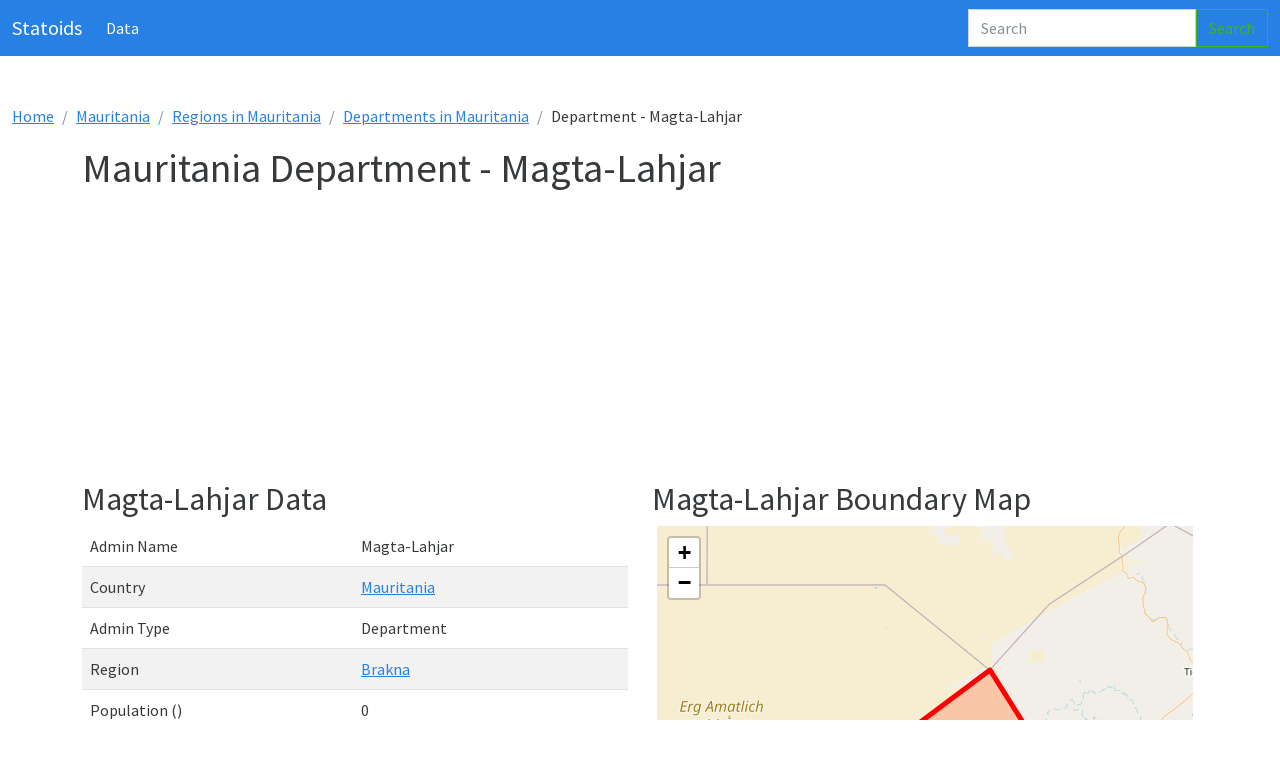

--- FILE ---
content_type: text/html;charset=UTF-8
request_url: https://www.statoids.org/en/mr/admin-profile/mauritania/level2/magta-lahjar
body_size: 11733
content:

<!doctype html>
<html lang="en">
  <head>
    <meta charset="utf-8">
    <title>Statoids - Mauritania Department - Magta-Lahjar Map Boundary and Data - Updated January 2026</title>
    <meta name="viewport" content="width=device-width, initial-scale=1">
    <meta name="description" content="Statoids - Interactive Map, Statistics and Data for Mauritania Department Magta-Lahjar">
    <meta name="author" content="statoids">
    <link rel="canonical" href="https://www.statoids.org/en/mr/admin-profile/mauritania/level2/magta-lahjar">
    <base href="//www.statoids.org/">
    <meta name="twitter:site" value="@statoids"/>
    <meta name="twitter:card" content="summary">
    <meta name="twitter:title" content="Statoids - Mauritania Department - Magta-Lahjar Map Boundary and Data - Updated January 2026" />
    <meta name="twitter:description" content="Statoids - Interactive Map, Statistics and Data for Mauritania Department Magta-Lahjar" />
    <meta name="twitter:image" content="//www.statoids.org/img/statoids.png" />

    <meta property="og:description" content="Statoids - Interactive Map, Statistics and Data for Mauritania Department Magta-Lahjar"/>
    <meta property="og:type" content="article"/>
    <meta property="og:site_name" content="statoids.org"/>
    <meta property="og:image" content="//www.statoids.org/img/statoids.png"/>
    <meta property="og:title" content="Statoids - Mauritania Department - Magta-Lahjar Map Boundary and Data - Updated January 2026"/>
    <meta property="og:url" content="https://www.statoids.org/en/mr/admin-profile/mauritania/level2/magta-lahjar"/>


    <!-- Favicons -->
<link rel="apple-touch-icon" href="/docs/5.0/assets/img/favicons/apple-touch-icon.png" sizes="180x180">
<link rel="icon" href="/docs/5.0/assets/img/favicons/favicon-32x32.png" sizes="32x32" type="image/png">
<link rel="icon" href="/docs/5.0/assets/img/favicons/favicon-16x16.png" sizes="16x16" type="image/png">
<link rel="manifest" href="/docs/5.0/assets/img/favicons/manifest.json">
<link rel="mask-icon" href="/docs/5.0/assets/img/favicons/safari-pinned-tab.svg" color="#7952b3">
<link rel="icon" href="/docs/5.0/assets/img/favicons/favicon.ico">
<script>
function ftz(y,x,zl){map.flyTo(L.latLng(y,x),zl);}
function csc(){var d = $('#map-canvas').offset();$('html, body').animate({scrollTop: d.top}, "slow");}
hz = new Array(1);
hzA = new Array(1);
hz[0]="l2_MR_1504";
hzA[0]="#ff5733";
var l2_MR_1504opts ={'maxWidth': '200','className' : 'l2_MR_1504'};
</script>
<!-- Bootstrap core CSS -->
<link href="css/bootstrap.min.css" rel="stylesheet">
<link href="//maxcdn.bootstrapcdn.com/font-awesome/4.2.0/css/font-awesome.min.css" rel="stylesheet">
<link rel="stylesheet" href="https://unpkg.com/leaflet@1.3.3/dist/leaflet.css"/>
<!-- Custom styles for this template -->
<link href="css/site.css" rel="stylesheet">

<style>


</style>
<script async src="//pagead2.googlesyndication.com/pagead/js/adsbygoogle.js"></script>
<script>
  (adsbygoogle = window.adsbygoogle || []).push({
    google_ad_client: "ca-pub-7288525357235996",
    enable_page_level_ads: true
  });
</script>
</head>
<body>
<header>
  <nav class="navbar navbar-expand-md navbar-dark static-top bg-primary">
    <div class="container-fluid">
      <a class="navbar-brand" href="#">Statoids</a>
      <button class="navbar-toggler" type="button" data-bs-toggle="collapse" data-bs-target="#navbarCollapse" aria-controls="navbarCollapse" aria-expanded="false" aria-label="Toggle navigation">
        <span class="navbar-toggler-icon"></span>
      </button>
      <div class="collapse navbar-collapse" id="navbarCollapse">
        <ul class="navbar-nav me-auto mb-2 mb-md-0">
          <li class="nav-item">
            <a class="nav-link active" aria-current="page" href="#">Data</a>
          </li>
        </ul>
        <form class="d-flex">
          <input class="form-control me-2 typeahead" type="search" placeholder="Search" aria-label="Search">
          <button class="btn btn-outline-success" type="submit">Search</button>
        </form>
      </div>
    </div>
  </nav>
</header>


  <!-- code buttoms -->

  <section class="pt-5 container-fluid" id="admin-profile">
    
<ol class="breadcrumb"><li class="breadcrumb-item"><a href="index.php">Home</a></li><li class="breadcrumb-item"><a href="en/country-profile/mauritania">Mauritania</a></li><li class="breadcrumb-item"><a href="en/mr/admin-levels/l1//mauritania/regions/">Regions in Mauritania</a></li><li class="breadcrumb-item"><a href="en/mr/admin-levels/l2//mauritania/departments/">Departments in Mauritania</a></li><li class="breadcrumb-item">Department - Magta-Lahjar</li></ol>
<div class="container">
<div class="row clearfix">
<div class="col-md-12 column"><h1>Mauritania Department - Magta-Lahjar</h1>
<ins class="adsbygoogle" style="display:block" data-ad-client="ca-pub-7288525357235996" data-ad-slot="4027172053" data-ad-format="auto"></ins></div>
</div>
<div class="row clearfix">
<div class="col-md-6 column">
<h2>Magta-Lahjar Data</h2><table class="table table-striped table-hover"><tr><tr><td>Admin Name</td><td>Magta-Lahjar</td></tr><tr><td>Country</td><td><a href="en/country-profile/mauritania">Mauritania</a></td></tr><tr><td>Admin Type</td><td>Department</td></tr><tr><td>Region</td><td><a href="en/mr/admin-profile/mauritania/level1/brakna">Brakna</a></td></tr><tr><td>Population ()</td><td>0</td></tr><tr><td>Area (km²)</td><td>13,779</td></tr></table>
</div>
<div class="col-md-6 column">
<div><h2>Magta-Lahjar Boundary Map</h2></div>
<div id="map-canvas"></div>
</div><ins class="adsbygoogle" style="display:block" data-ad-client="ca-pub-7288525357235996" data-ad-slot="4027172053" data-ad-format="auto"></ins></div>
</div><!--container-->  </section>


<!-- Footer -->
<footer class="text-center text-lg-start bg-light text-muted">
  <!-- Section: Social media -->
  <section class="d-flex justify-content-center justify-content-lg-between p-4 border-bottom">

    <!-- Right -->
    <div>
      <a href="" class="me-4 text-reset">
        <i class="fa fa-facebook"></i>
      </a>
      <a href="" class="me-4 text-reset">
        <i class="fa fa-twitter"></i>
      </a>
      <a href="" class="me-4 text-reset">
        <i class="fa fa-linkedin"></i>
      </a>
    </div>
    <!-- Right -->
  </section>
  <!-- Section: Social media -->

  <!-- Section: Links  -->
  <section class="">
    <div class="container text-center text-md-start mt-5">
      <!-- Grid row -->
      <div class="row mt-3">
        <!-- Grid column -->
        <div class="col-md-3 col-lg-4 col-xl-3 mx-auto mb-4">
          <!-- Content -->
          <h6 class="text-uppercase fw-bold mb-4">
            <i class="fa fa-gem me-3"></i>Statoids.org
          </h6>
          <p>
            Tracking Data about Nations, States, Timezones, Languages and More...
          </p>
        </div>
        <!-- Grid column -->

        <!-- Grid column -->
        <div class="col-md-2 col-lg-2 col-xl-2 mx-auto mb-4">
          <!-- Links -->
          <h6 class="text-uppercase fw-bold mb-4">
            Data
          </h6>
          <p>
            <a href="" class="text-reset">Countries</a>
          </p>
          <p>
            <a href="#!" class="text-reset">Administrative Levels</a>
          </p>
          <p>
            <a href="#!" class="text-reset">Timezones</a>
          </p>
          <p>
            <a href="#!" class="text-reset">Languages</a>
          </p>
        </div>
        <!-- Grid column -->

        <!-- Grid column -->
        <div class="col-md-3 col-lg-2 col-xl-2 mx-auto mb-4">
          <!-- Links -->
          <h6 class="text-uppercase fw-bold mb-4">

          </h6>
          <p>
            <a href="#!" class="text-reset">Economics</a>
          </p>
        </div>
        <!-- Grid column -->

        <!-- Grid column -->
        <div class="col-md-4 col-lg-3 col-xl-3 mx-auto mb-md-0 mb-4">
          <!-- Links -->
          <h6 class="text-uppercase fw-bold mb-4">
            Contact
          </h6>

          <p>
            <li><a href='mailto:admin@statoids.org' class="text-dark"><i class='fa fa-fw fa-envelope'></i>E-mail</a></li>

          </p>
        </div>
        <!-- Grid column -->
      </div>
      <!-- Grid row -->
    </div>
  </section>
  <!-- Section: Links  -->

  <!-- Copyright -->
  <div class="text-center p-4" style="background-color: rgba(0, 0, 0, 0.05);">
    © 2026 Copyright:
    <a class="text-reset fw-bold" href="https://statoids.org/">Statoids.org</a>
  </div>
  <!-- Copyright -->
</footer>
<!-- Footer -->

<script type="text/javascript" src="//ajax.googleapis.com/ajax/libs/jquery/2.0.2/jquery.min.js"></script>
<script src="https://cdn.jsdelivr.net/npm/bootstrap@5.0.2/dist/js/bootstrap.bundle.min.js" integrity="sha384-MrcW6ZMFYlzcLA8Nl+NtUVF0sA7MsXsP1UyJoMp4YLEuNSfAP+JcXn/tWtIaxVXM" crossorigin="anonymous"></script>
<script src='https://cdnjs.cloudflare.com/ajax/libs/leaflet/1.7.1/leaflet.min.js'></script>
<script src="https://cdnjs.cloudflare.com/ajax/libs/handlebars.js/4.7.6/handlebars.min.js"></script>
<script src="https://twitter.github.io/typeahead.js/releases/latest/typeahead.bundle.js"></script>
<script src="js/statoids_ta.js"></script>
<script>

var map = L.map('map-canvas', {maxZoom: 15,minZoom: 2,scrollWheelZoom: false}).setView([17.72824860,-12.94076920],11);
L.tileLayer('https://{s}.tile.openstreetmap.org/{z}/{x}/{y}.png',{
       attribution: '&copy; <a href="https://www.openstreetmap.org/copyright">OpenStreetMap</a> contributors',
        crossOrigin: true
      }).addTo(map);
var l2_MR_1504 = {fillColor: "#ff5733",weight: 5,opacity: 1,color: "red",fillOpacity: 0.25};
$.getJSON('https://gm-stat.s3.us-east-1.amazonaws.com/gj/cntry/mr/l2_MR_1504.geojson',function(Data){var f = L.geoJson( Data,{style: l2_MR_1504}).bindPopup('Magta-Lahjar Boundary',l2_MR_1504opts).addTo(map); map.fitBounds(f.getBounds());})

</script>
<script>

(adsbygoogle = window.adsbygoogle || []).push({});
			(adsbygoogle = window.adsbygoogle || []).push({});


(function(i,s,o,g,r,a,m){i['GoogleAnalyticsObject']=r;i[r]=i[r]||function(){
(i[r].q=i[r].q||[]).push(arguments)},i[r].l=1*new Date();a=s.createElement(o),
m=s.getElementsByTagName(o)[0];a.async=1;a.src=g;m.parentNode.insertBefore(a,m)
})(window,document,'script','https://www.google-analytics.com/analytics.js','ga');
ga('create', 'UA-5984412-7', 'auto');
ga('send', 'pageview');
</script>
<script>

 function success(position) {
   var latitude = position.coords.latitude,longitude = position.coords.longitude;
     $.ajax({
            type: "POST",
            url: "statoids-loc-ins.php?x="+longitude+'&y='+latitude+"&surl=/en/mr/admin-profile/mauritania/level2/magta-lahjar",
            async: true,
            cache: false,
            contentType: false,
            processData: false,
            success: function(data) {
               console.log("sucess");
            }
        });
 }
 // Get current position fail
 function error() {
   console.log('Get current position fail. Please access codepen to get geolocation.');
 }

if (!navigator.geolocation) {console.log("Browser doesn't support geolocation");} else {navigator.geolocation.getCurrentPosition(success, error);}

 </script>

</body>
</html>


--- FILE ---
content_type: text/html; charset=utf-8
request_url: https://www.google.com/recaptcha/api2/aframe
body_size: 268
content:
<!DOCTYPE HTML><html><head><meta http-equiv="content-type" content="text/html; charset=UTF-8"></head><body><script nonce="f7Ftm4h_gZUU2NBeBD4Gqg">/** Anti-fraud and anti-abuse applications only. See google.com/recaptcha */ try{var clients={'sodar':'https://pagead2.googlesyndication.com/pagead/sodar?'};window.addEventListener("message",function(a){try{if(a.source===window.parent){var b=JSON.parse(a.data);var c=clients[b['id']];if(c){var d=document.createElement('img');d.src=c+b['params']+'&rc='+(localStorage.getItem("rc::a")?sessionStorage.getItem("rc::b"):"");window.document.body.appendChild(d);sessionStorage.setItem("rc::e",parseInt(sessionStorage.getItem("rc::e")||0)+1);localStorage.setItem("rc::h",'1768730501852');}}}catch(b){}});window.parent.postMessage("_grecaptcha_ready", "*");}catch(b){}</script></body></html>